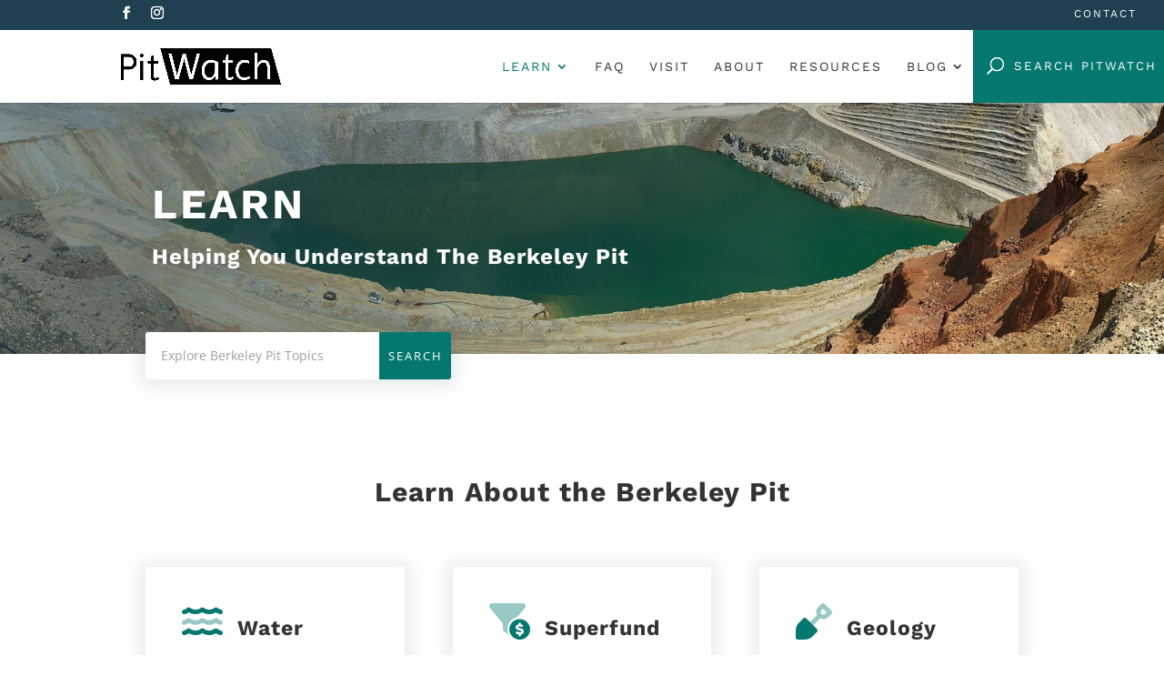

--- FILE ---
content_type: text/css
request_url: https://pitwatch.org/wp-content/plugins/pitwatch-divi/styles/style.min.css?ver=1.0.0
body_size: 241
content:
.pwdivi_floating_callout .floating-callout{overflow:visible;margin:35px 0;padding:25px 35px;-webkit-box-shadow:6px 6px 18px 0 rgba(30,64,81,.1);box-shadow:6px 6px 18px 0 rgba(30,64,81,.1)}.pwdivi_floating_callout .callout--header{margin:0 -10px 25px -60px;padding:10px 15px;background-color:#1e4051;border-radius:3px;-webkit-box-shadow:0 2px 18px 7px rgba(30,64,81,.1);box-shadow:0 2px 18px 7px rgba(30,64,81,.1)}.pwdivi_floating_callout .callout--title{display:-ms-flexbox;display:flex;-ms-flex-align:center;align-items:center;margin:0;padding:0;font-size:21px;font-weight:800;line-height:1.7;color:#fff}.pwdivi_floating_callout .callout--title--icon{display:inline-block;margin:0 .25em 0 0;padding:0;font-family:ETmodules;font-size:1.25em;font-weight:400;font-style:normal;font-variant:normal;-webkit-font-smoothing:antialiased;line-height:1;text-transform:none;speak:none;color:#fff;background-color:#798c96;border-radius:1em}@media (min-width:981px){html.js:not(.et-fb-root-ancestor):not(.js-no-float-column) .pwdivi_floating_callout:not(.js-clone) .floating-callout{display:none}}

--- FILE ---
content_type: text/css
request_url: https://pitwatch.org/wp-content/themes/BigStorm/style.css?ver=1669761478
body_size: 774
content:
/*
Theme Name:     Big Storm Web Design
Theme URI:      http://greatbigstorm.com/
Description:    Child Theme
Author:         Drew Schug
Author URI:     http://www.greatbigstorm.com/web-design/
Template:       Divi
Version:        1.0.2
*/
/*** REMOVE LABEL ON FIELDS USING PLACEHOLDER Gravity Forms ***/
.gform_wrapper .top_label .gfield_label,
.gform_wrapper .field_sublabel_below .ginput_complex.ginput_container label {
	display: none;
}
/*** Accordian Image **/
#accordion-picture img{
	display: none;
	height: 450px;
	width: 100%;
	object-fit: cover;
}
#accordion-picture .active img{
	display: block !important;
}

/*** BUTTON STYLING Gravity Forms ***/
.gform_wrapper .gform_footer input.button {
	float: left;
	padding: 10px 10px;
	border-radius: 3px;
	border: 1px solid #728089;
	letter-spacing: 2px;
	cursor: pointer;
	font-size: 16px;
	background: default;
	font-style: normal;
	text-transform: uppercase;
	text-decoration: none;
}
/*** BUTTON HOVER STYLING ***/
.gform_wrapper .gform_footer input.button:hover {
	background: rgba(72, 80, 89, 0.2);
}

/*** FIELD STYLING ***/
input[type=text],
textarea {
 background: #eee;
 border: none;
 border-radius: 0;
 color: #999 !important;
 padding: 15px !important;
}

/*** hide bullets in the footer menus ***/
.footer-widget li:before {
	display: none;
}

@media only screen and (max-width: 980px)  {
	#et-top-navigation span.mobile_menu_bar:before,
	#et-top-navigation span.mobile_menu_bar:after {
		color: #fff;
	}
}

/*** NAVIGATION WIDTH ***/
@media only screen and (min-width: 768px) {
	#et-info { float:right !important; }}
h4 a {text-transform:initial;}
@media (max-width: 1130px) {
 #et_mobile_nav_menu {
 display: block;
 }
}



/*! Auto JS Jump Links */

/* Hide the theme builder placeholder text */
html:not([class*="et-fb-preview--"]) .pw--js-jump-links [aria-hidden="true"] {
	display: none;
}

.pw--js-jump-links .pw--js-jump-links--list,
.pw--js-jump-links .pw--js-jump-links--item {
	display: inline-block;
	margin:  0;
	padding: 0;
	list-style: none;
}

.pw--js-jump-links .pw--js-jump-links--item {
	margin: 0 0.5em 0.25em 0;
	border-right: 1px solid currentcolor;
}
.pw--js-jump-links .pw--js-jump-links--item:last-child {
	margin-right: 0;
	border-right: none;
}

.pw--js-jump-links .pw--js-jump-links--link {
	display: inline-block;
	margin-right: 0.5em;
}
.pw--js-jump-links--item:last-child .pw--js-jump-links--link {
	margin-right: 0;
}


--- FILE ---
content_type: text/css
request_url: https://ka-p.fontawesome.com/assets/7d4e6d8a43/18989125/custom-icons.css?token=7d4e6d8a43
body_size: 1396
content:
@charset "utf-8";.fak.fa-light-credit-card-shield,.fa-kit.fa-light-credit-card-shield{--fa:"î€€";--fa--fa:"î€€î€€"}.fak.fa-sharp-solid-gear-complex-circle-check,.fa-kit.fa-sharp-solid-gear-complex-circle-check{--fa:"î€";--fa--fa:"î€î€"}.fak,.fa-kit{-webkit-font-smoothing:antialiased;-moz-osx-font-smoothing:grayscale;display:var(--fa-display,inline-block);font-variant:normal;text-rendering:auto;font-family:Font Awesome Kit;font-style:normal;font-weight:400;line-height:1}.fak:before,.fa-kit:before{content:var(--fa)}@font-face{font-family:Font Awesome Kit;font-style:normal;font-display:block;src:url([data-uri])format("woff2")}

--- FILE ---
content_type: text/javascript
request_url: https://pitwatch.org/wp-content/plugins/pitwatch-divi/scripts/frontend-bundle.min.js?ver=1.0.0
body_size: 540
content:
!function(t){var n={};function o(e){if(n[e])return n[e].exports;var i=n[e]={i:e,l:!1,exports:{}};return t[e].call(i.exports,i,i.exports,o),i.l=!0,i.exports}o.m=t,o.c=n,o.d=function(t,n,e){o.o(t,n)||Object.defineProperty(t,n,{configurable:!1,enumerable:!0,get:e})},o.n=function(t){var n=t&&t.__esModule?function(){return t.default}:function(){return t};return o.d(n,"a",n),n},o.o=function(t,n){return Object.prototype.hasOwnProperty.call(t,n)},o.p="/",o(o.s=11)}([function(t,n){},function(t,n){},,,,,,,,,,function(t,n,o){o(1),o(0),t.exports=o(12)},function(t,n){!function(t){var n=window.matchMedia("(min-width: ".concat(981,"px)"));t(function(){t(".pwdivi_floating_callout").each(function(){if("undefined"===typeof ET_Builder||"undefined"===typeof ET_Builder.API){var o=t(this),e=o.find(".floating-callout"),i=o.closest(".et_pb_column"),l=i.closest(".et_pb_row"),c=l.closest(".et_pb_section"),s=t("#float-column");if(s.length){var a=o.clone().addClass("js-clone").appendTo(s);n.addEventListener("change",r),r(n),t(window).resize(u),u()}else t("html").addClass("js-no-float-column"),console.warn('No column has been given the CSS ID "float-column", so this Floating Callout will display inline',this)}function r(t){e.toggle(!t.matches),a.toggle(t.matches)}function u(){if(n.matches){var r=a.prev(),u=t("#"+e.data("anchor")),p=0;p=u.length?u.position().top:o.position().top,i.siblings(s).length||(p+=c.position().top+l.position().top+i.position().top),r.length&&(p-=r.position().top+r.outerHeight(!0))<0&&(p=0),a.css("marginTop",p)}}})})}(jQuery)}]);

--- FILE ---
content_type: text/javascript
request_url: https://pitwatch.org/wp-content/themes/BigStorm/js/childtheme.js?ver=1669761478
body_size: 964
content:
( function( $ ) {  //! # script loaded
	/* Smoothly scrolls the window to a position */
	function smoothScrollTo( y, x, container ) {
		y = Number( y ) || null;
		x = Number( x ) || null;

		var $container = container ? $( container ) : $( 'body, html' ),  // window doesn't work to animate
			$header    = $( '#main-header' );

		// Accommodate Divi fixed header
		if ( $container.has( 'body' ).length && $( 'body' ).hasClass( 'et_fixed_nav' ) )
			y = Number( y ) ? y - ( $header.position().top + $header.height() ) : y;

		// Accommodate WP admin bar
		y = Number( y ) ? y - $( 'body' ).offset().top : y;

		$container.stop()
			.animate( {
				scrollTop:  y,
				scrollLeft: x,
			}, 'slow' );
	}


	$( function() {  //! # DOM ready
		/*! - Auto TOC Jump Links */
		/**
		 * placeholder format: <span class="pw--js-jump-links" data-target="h2,h3" data-container="#content-column" role="navigation" aria-label="Section Links"><span aria-hidden="true">{heading links}</span></span>
		 */

		$( '.pw--js-jump-links' ).each( function() {
			var $container   = $( this ).html( '' ),
				$linksList   = $( '<ul class="pw--js-jump-links--list"></ul>' ).appendTo( $container ),
				$contentArea = $( $container.data( 'container' ) ),
				exclusions   = '.pwdivi_floating_callout',  // jQuery ancestor selector(s)
				links        = [];

			// Default to searching the main content area
			if ( ! $contentArea.length )
				$contentArea = $( '#main-content' )

			// Find all the matching anchor targets
			$contentArea.find( $container.data( 'target' ) ).each( function() {
				var $target = $( this ),
					id      = $target.attr( 'id' ),
					label   = $target.text();

				// Make sure it's not the child of an excluded ancestor
				if ( $target.closest( exclusions ).length > 0 )
					return;

				// Assign an ID if it doesn't already have one
				if ( ! id ) {
					id = $target.text()
						.trim()                     // remove outer white space
						.replace( /[\W_]+/g, '-' )  // all non-alphanumerics to hyphens
						.replace( /-+$/, '' )       // remove trailing hyphens
						.toLowerCase();

					$target.attr( 'id', id	);
				}

				// Add the link to our list
				links.push( {
					'id':    id,
					'label': label,
				} );
			} );

			// Add the links to the nav list
			for ( var i = 0; i < links.length; i++ ) {
				var $link = $( '<a class="pw--js-jump-links--link"></li>' )
					.attr( 'href', '#' + links[i].id )
					.text( links[i].label );

				$linksList.append(
					$( '<li class="pw--js-jump-links--item"></li>' )
						.append( $link )
				);
			}

			// Smooth scroll to the anchors
			$linksList.on( 'click', 'a', function( evt ) {
				evt.preventDefault();

				var $target = $( $( this ).attr( 'href' ) );

				if ( $target.length )
					smoothScrollTo( $target.offset().top );
			} );
		} );
	} );
} )( jQuery );
